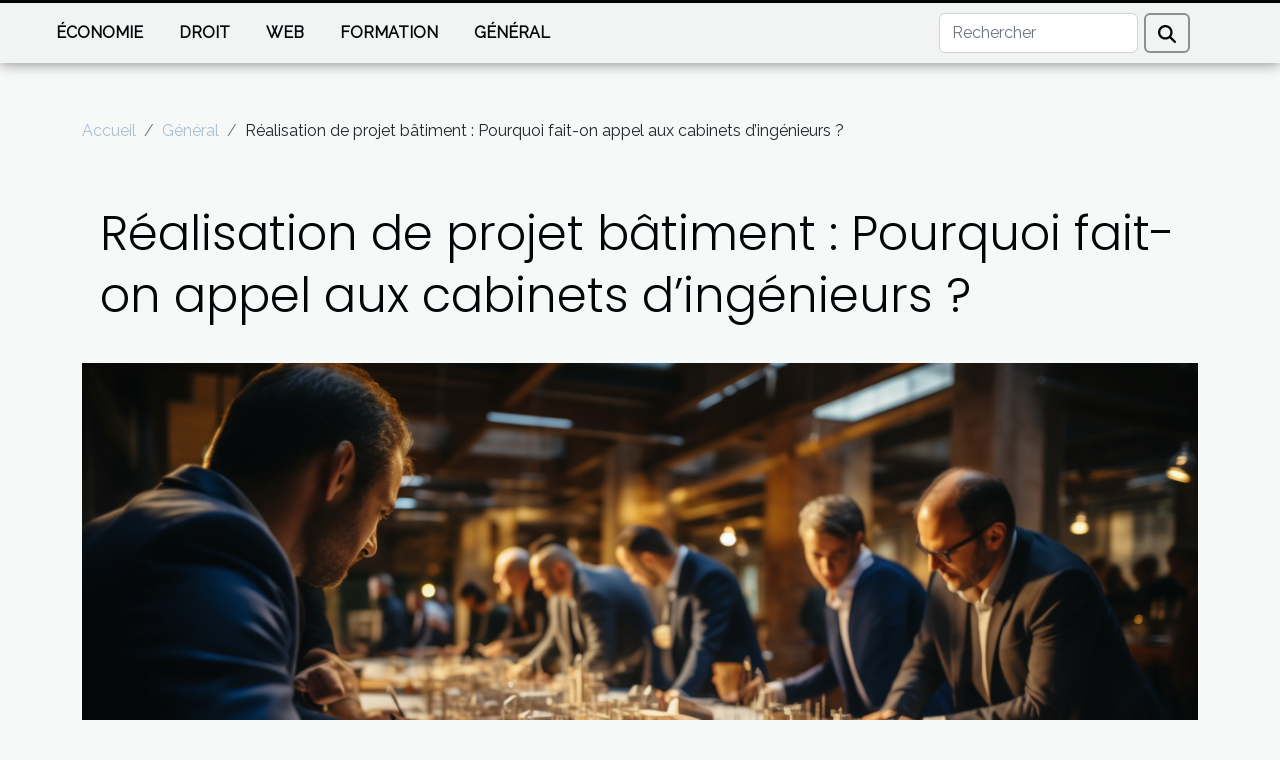

--- FILE ---
content_type: text/html; charset=UTF-8
request_url: https://economiser-simplement.com/realisation-de-projet-batiment-pourquoi-fait-on-appel-aux-cabinets-dingenieurs/
body_size: 7978
content:
<!DOCTYPE html>
    <html lang="fr">
<head>
    <meta charset="utf-8">
    <meta name="viewport" content="width=device-width, initial-scale=1">
    <title>Réalisation de projet bâtiment : Pourquoi fait-on appel aux cabinets d’ingénieurs ?  - economiser-simplement.com</title>

<meta name="description" content="">

<meta name="robots" content="all" />
<link rel="icon" type="image/png" href="/favicon.png" />


    <link rel="stylesheet" href="/css/style2.css">
</head>
<body>
    <header>
    <div class="container-fluid fixed-top d-flex justify-content-center">
        <nav class="navbar navbar-expand-xl pt-3">
            <div class="container-fluid">
                <button class="navbar-toggler" type="button" data-bs-toggle="collapse" data-bs-target="#navbarSupportedContent" aria-controls="navbarSupportedContent" aria-expanded="false" aria-label="Toggle navigation">
                    <svg xmlns="http://www.w3.org/2000/svg" fill="currentColor" class="bi bi-list" viewBox="0 0 16 16">
                        <path fill-rule="evenodd" d="M2.5 12a.5.5 0 0 1 .5-.5h10a.5.5 0 0 1 0 1H3a.5.5 0 0 1-.5-.5m0-4a.5.5 0 0 1 .5-.5h10a.5.5 0 0 1 0 1H3a.5.5 0 0 1-.5-.5m0-4a.5.5 0 0 1 .5-.5h10a.5.5 0 0 1 0 1H3a.5.5 0 0 1-.5-.5"></path>
                    </svg>
                </button>
                <div class="collapse navbar-collapse" id="navbarSupportedContent">
                    <ul class="navbar-nav">
                                                    <li class="nav-item">
    <a href="/economie" class="nav-link">Économie</a>
    </li>
                                    <li class="nav-item">
    <a href="/droit" class="nav-link">Droit</a>
    </li>
                                    <li class="nav-item">
    <a href="/web" class="nav-link">Web</a>
    </li>
                                    <li class="nav-item">
    <a href="/formation" class="nav-link">Formation</a>
    </li>
                                    <li class="nav-item">
    <a href="/general" class="nav-link">Général</a>
    </li>
                            </ul>
                    <form class="d-flex" role="search" method="get" action="/search">
    <input type="search" class="form-control"  name="q" placeholder="Rechercher" aria-label="Rechercher"  pattern=".*\S.*" required>
    <button type="submit" class="btn">
        <svg xmlns="http://www.w3.org/2000/svg" width="18px" height="18px" fill="currentColor" viewBox="0 0 512 512">
                    <path d="M416 208c0 45.9-14.9 88.3-40 122.7L502.6 457.4c12.5 12.5 12.5 32.8 0 45.3s-32.8 12.5-45.3 0L330.7 376c-34.4 25.2-76.8 40-122.7 40C93.1 416 0 322.9 0 208S93.1 0 208 0S416 93.1 416 208zM208 352a144 144 0 1 0 0-288 144 144 0 1 0 0 288z"/>
                </svg>
    </button>
</form>
                </div>
            </div>
        </nav>
    </div>
</header>
<div class="container">
        <nav aria-label="breadcrumb"
               style="--bs-breadcrumb-divider: '/';" >
            <ol class="breadcrumb">
                <li class="breadcrumb-item"><a href="/">Accueil</a></li>
                                    <li class="breadcrumb-item  active ">
                        <a href="/general" title="Général">Général</a>                    </li>
                                <li class="breadcrumb-item">
                    Réalisation de projet bâtiment : Pourquoi fait-on appel aux cabinets d’ingénieurs ?                </li>
            </ol>
        </nav>
    </div>
<div class="container-fluid">
    <main class="container sidebar-left mt-2">
        <div class="row">
            <div>
                                    <h1>
                        Réalisation de projet bâtiment : Pourquoi fait-on appel aux cabinets d’ingénieurs ?                    </h1>
                
                    <img class="img-fluid" src="/images/realisation-de-projet-batiment-pourquoi-fait-on-appel-aux-cabinets-dingenieurs.jpeg" alt="Réalisation de projet bâtiment : Pourquoi fait-on appel aux cabinets d’ingénieurs ?">
            </div>

            <aside class="col-lg-3 order-2 order-lg-1 col-12 aside-left">
            <!--     -->

                <div class="list-img-none">
                    <h2>Sur le même sujet</h2>                            <section>
                    <figure><a href="/en-quoi-une-agence-web-est-elle-la-meilleure-solution-pour-la-confection-de-vos-sites-internet" title="En quoi une agence Web est-elle la meilleure solution pour la confection de vos sites Internet ?"><img class="img-fluid" src="/images/en-quoi-une-agence-web-est-elle-la-meilleure-solution-pour-la-confection-de-vos-sites-internet.jpeg" alt="En quoi une agence Web est-elle la meilleure solution pour la confection de vos sites Internet ?"></a></figure><figcaption>En quoi une agence Web est-elle la meilleure solution pour la confection de vos sites Internet ?</figcaption>                    <div>
                                                <h3><a href="/en-quoi-une-agence-web-est-elle-la-meilleure-solution-pour-la-confection-de-vos-sites-internet" title="En quoi une agence Web est-elle la meilleure solution pour la confection de vos sites Internet ?">En quoi une agence Web est-elle la meilleure solution pour la confection de vos sites Internet ?</a></h3>                    </div>
                </section>
                            <section>
                    <figure><a href="/comment-obtenir-de-financement-pour-demarrer-un-business" title="Comment obtenir de financement pour démarrer un Business ?"><img class="img-fluid" src="/images/comment-obtenir-de-financement-pour-demarrer-un-business.jpeg" alt="Comment obtenir de financement pour démarrer un Business ?"></a></figure><figcaption>Comment obtenir de financement pour démarrer un Business ?</figcaption>                    <div>
                                                <h3><a href="/comment-obtenir-de-financement-pour-demarrer-un-business" title="Comment obtenir de financement pour démarrer un Business ?">Comment obtenir de financement pour démarrer un Business ?</a></h3>                    </div>
                </section>
                            <section>
                    <figure><a href="/quels-sont-les-domaines-dintervention-dune-agence-web" title="Quels sont les domaines d&#039;intervention d&#039;une agence web ?"><img class="img-fluid" src="/images/quels-sont-les-domaines-dintervention-dune-agence-web.jpeg" alt="Quels sont les domaines d&#039;intervention d&#039;une agence web ?"></a></figure><figcaption>Quels sont les domaines d'intervention d'une agence web ?</figcaption>                    <div>
                                                <h3><a href="/quels-sont-les-domaines-dintervention-dune-agence-web" title="Quels sont les domaines d&#039;intervention d&#039;une agence web ?">Quels sont les domaines d'intervention d'une agence web ?</a></h3>                    </div>
                </section>
                            <section>
                    <figure><a href="/dans-quel-secteur-dactivite-investir-au-benin-en-2021" title="Dans quel secteur d’activité investir au Bénin en 2021 ?"><img class="img-fluid" src="/images/dans-quel-secteur-dactivite-investir-au-benin-en-2021.jpeg" alt="Dans quel secteur d’activité investir au Bénin en 2021 ?"></a></figure><figcaption>Dans quel secteur d’activité investir au Bénin en 2021 ?</figcaption>                    <div>
                                                <h3><a href="/dans-quel-secteur-dactivite-investir-au-benin-en-2021" title="Dans quel secteur d’activité investir au Bénin en 2021 ?">Dans quel secteur d’activité investir au Bénin en 2021 ?</a></h3>                    </div>
                </section>
                            <section>
                    <figure><a href="/importances-et-roles-des-bureaux-detude-delectricite" title="Importances et rôles des bureaux d’étude d’électricité"><img class="img-fluid" src="/images/importances-et-roles-des-bureaux-detude-delectricite.jpg" alt="Importances et rôles des bureaux d’étude d’électricité"></a></figure><figcaption>Importances et rôles des bureaux d’étude d’électricité</figcaption>                    <div>
                                                <h3><a href="/importances-et-roles-des-bureaux-detude-delectricite" title="Importances et rôles des bureaux d’étude d’électricité">Importances et rôles des bureaux d’étude d’électricité</a></h3>                    </div>
                </section>
                                    </div>
            </aside>

            <div class="col-lg-9 order-1 order-lg-2 col-12 main">
                <article><details  open >
                    <summary>Sommaire</summary>
        
                                    <ol>
                                        <li>
                        <a href="javascript:;" onclick="document.querySelector('#anchor_0').scrollIntoView();">La compétence et des outils pointure</a>
                    </li>
                                                                                    <li>
                        <a href="javascript:;" onclick="document.querySelector('#anchor_1').scrollIntoView();">Bénéficier des conseils d&#039;un professionnel</a>
                    </li>
                                                                                    <li>
                        <a href="javascript:;" onclick="document.querySelector('#anchor_2').scrollIntoView();">La rapidité</a>
                    </li>
                                                            </ol>
                        </details>

                    <div><p>Quand on est une entreprise de marque, il faut faire voir ses qualités et sa potentialité à travers son bâtiment. Cela n'étant pas chose facile, il est primordial de recourir à des agences d'ingénieur, en vue d'obtenir un résultat haute gamme. C'est pour cette raison que nous vous présentons ici les bonnes raisons de collaborer avec une agence d'ingénieur.</p>
<h2 id="anchor_0">La compétence et des outils pointure</h2>
<p>Faire appel à une entreprise d'ingénieur permet d'avoir un travail de qualité. Puisque les ingénieurs ont parcouru toutes les étapes du cursus scolaire et universitaire afin de répondre efficacement aux besoins du client. Par ailleurs, tout cabinet d'ingénieur digne du nom dispose toujours d'un équipement haut gamme. Ce qui permet aux employés de l'agence de réaliser un travail nickel. Sur <a href="https://sollertia.ch/">https://sollertia.ch/</a> vous retrouverez une équipe qualifiée d'ingénieur disposant de tous les matériels nécessaires pour la réalisation de n'importe quel projet bâtiment</p>
<h2 id="anchor_1">Bénéficier des conseils d'un professionnel</h2>
<p>Les cabinets d'ingénieur ont pour vocation de conseiller leur client lors de la prise de contact. Ainsi, leur judicieux conseil et apport permettra l'amélioration de la qualité du projet à réaliser. De plus, comme les ingénieurs prennent en charge l'analyse de votre projet, ils vérifient si vos désirs sont faisables. C'est-à-dire que, quand vous souhaitez un bâtiment à dix étages, les ingénieurs proposent un autre projet si votre terrain ne permet pas cela. Bien évidemment, le projet proposé par l'agence sera en concordance avec les critères du sol de votre terrain</p>
<h2 id="anchor_2">La rapidité</h2>
<p>Dans les situations où la réalisation d'un projet bâtiment doit avoir lieu avant un jour donner, il faut surtout pas se stresser. Puisque les cabinets d'ingénieur disposent non seulement des outils nécessaires, mais également d'un nombre élevé de personnels. Toutes fois, si votre cabinet d'ingénieur est en manque d'ouvriers, il pourra toujours se rapprocher de ces collaborateurs pour être fourni. Ce qui lui permettra d'avoir le nombre d'ouvriers qu'il faut pour vite terminer le travail.</p><div>
                    <fieldset><time datetime="2023-01-04 01:00:05">Mer. 4 janvier 2023</time>                        <ul>
                    <li><a href="https://twitter.com/share?url=https://economiser-simplement.com/realisation-de-projet-batiment-pourquoi-fait-on-appel-aux-cabinets-dingenieurs&amp;text=Réalisation de projet bâtiment : Pourquoi fait-on appel aux cabinets d’ingénieurs ?" rel="nofollow" target="_blank"><i class="social-twitter"></i></a></li>
                    <li><a href="https://www.facebook.com/sharer.php?u=https://economiser-simplement.com/realisation-de-projet-batiment-pourquoi-fait-on-appel-aux-cabinets-dingenieurs" rel="nofollow" target="_blank"><i class="social-facebook"></i></a></li>
                    <li><a href="https://www.linkedin.com/shareArticle?url=https://economiser-simplement.com/realisation-de-projet-batiment-pourquoi-fait-on-appel-aux-cabinets-dingenieurs&amp;title=Réalisation de projet bâtiment : Pourquoi fait-on appel aux cabinets d’ingénieurs ?" rel="nofollow" target="_blank"><i class="social-linkedin"></i></a></li>
                    <li><a href="https://t.me/share/url?url=https://economiser-simplement.com/realisation-de-projet-batiment-pourquoi-fait-on-appel-aux-cabinets-dingenieurs&amp;text=Réalisation de projet bâtiment : Pourquoi fait-on appel aux cabinets d’ingénieurs ?" rel="nofollow" target="_blank"><i class="social-telegram"></i></a></li>
                    <li><a href="https://reddit.com/submit?url=https://economiser-simplement.com/realisation-de-projet-batiment-pourquoi-fait-on-appel-aux-cabinets-dingenieurs&amp;title=Réalisation de projet bâtiment : Pourquoi fait-on appel aux cabinets d’ingénieurs ?" rel="nofollow" target="_blank"><i class="social-reddit"></i></a></li>
                    <li><a href="https://pinterest.com/pin/create/bookmarklet/?media=/images/realisation-de-projet-batiment-pourquoi-fait-on-appel-aux-cabinets-dingenieurs.jpeg&amp;url=https://economiser-simplement.com/realisation-de-projet-batiment-pourquoi-fait-on-appel-aux-cabinets-dingenieurs&amp;is_video=0&amp;description=Réalisation de projet bâtiment : Pourquoi fait-on appel aux cabinets d’ingénieurs ?" rel="nofollow" target="_blank"><i class="social-pinterest"></i></a></li>
            </ul></fieldset></article>            </div>
        </div>
        <section class="big-list">
        <div class="container">
            <h2>Articles similaires</h2>            <div class="row">
                                    <div class="col-12 col-lg-3 col-md-6 mb-4">
                        <figure><a href="/les-criteres-essentiels-pour-choisir-une-agence-de-communication-a-granville" title="Les critères essentiels pour choisir une agence de communication à Granville"><img class="img-fluid" src="/images/les-criteres-essentiels-pour-choisir-une-agence-de-communication-a-granville.jpg" alt="Les critères essentiels pour choisir une agence de communication à Granville"></a></figure><figcaption>Les critères essentiels pour choisir une agence de communication à Granville</figcaption>                        <div>

                            <h3><a href="/les-criteres-essentiels-pour-choisir-une-agence-de-communication-a-granville" title="Les critères essentiels pour choisir une agence de communication à Granville">Les critères essentiels pour choisir une agence de communication à Granville</a></h3>

                            
                            <time datetime="2024-02-21 01:40:16">Mer. 21 février 2024</time>                            <div>
Dans l'univers dynamique et concurrentiel de la communication, choisir une agence à Granville peut s'avérer...</div>                                                    </div>
                    </div>
                                    <div class="col-12 col-lg-3 col-md-6 mb-4">
                        <figure><a href="/etude-de-cas-succes-et-echecs-dans-la-mise-en-oeuvre-du-parcours-utilisateur" title="Etude de cas : succès et échecs dans la mise en œuvre du parcours utilisateur"><img class="img-fluid" src="/images/etude-de-cas-succes-et-echecs-dans-la-mise-en-oeuvre-du-parcours-utilisateur.jpg" alt="Etude de cas : succès et échecs dans la mise en œuvre du parcours utilisateur"></a></figure><figcaption>Etude de cas : succès et échecs dans la mise en œuvre du parcours utilisateur</figcaption>                        <div>

                            <h3><a href="/etude-de-cas-succes-et-echecs-dans-la-mise-en-oeuvre-du-parcours-utilisateur" title="Etude de cas : succès et échecs dans la mise en œuvre du parcours utilisateur">Etude de cas : succès et échecs dans la mise en œuvre du parcours utilisateur</a></h3>

                            
                            <time datetime="2023-12-28 00:00:05">Jeu. 28 décembre 2023</time>                            <div>
Dans un monde de plus en plus numérisé, le parcours utilisateur prend une place prépondérante dans la...</div>                                                    </div>
                    </div>
                                    <div class="col-12 col-lg-3 col-md-6 mb-4">
                        <figure><a href="/comprendre-le-role-des-marques-dans-la-societe-contemporaine" title="Comprendre le rôle des marques dans la société contemporaine"><img class="img-fluid" src="/images/comprendre-le-role-des-marques-dans-la-societe-contemporaine.jpg" alt="Comprendre le rôle des marques dans la société contemporaine"></a></figure><figcaption>Comprendre le rôle des marques dans la société contemporaine</figcaption>                        <div>

                            <h3><a href="/comprendre-le-role-des-marques-dans-la-societe-contemporaine" title="Comprendre le rôle des marques dans la société contemporaine">Comprendre le rôle des marques dans la société contemporaine</a></h3>

                            
                            <time datetime="2023-12-02 10:36:04">Sam. 2 décembre 2023</time>                            <div>
Dans une ère où la mondialisation et le numérique ont transformé notre façon de vivre, les marques occupent...</div>                                                    </div>
                    </div>
                                    <div class="col-12 col-lg-3 col-md-6 mb-4">
                        <figure><a href="/les-entreprises-pionnieres-en-matiere-de-responsabilite-sociale" title="Les entreprises pionnières en matière de responsabilité sociale"><img class="img-fluid" src="/images/les-entreprises-pionnieres-en-matiere-de-responsabilite-sociale.jpeg" alt="Les entreprises pionnières en matière de responsabilité sociale"></a></figure><figcaption>Les entreprises pionnières en matière de responsabilité sociale</figcaption>                        <div>

                            <h3><a href="/les-entreprises-pionnieres-en-matiere-de-responsabilite-sociale" title="Les entreprises pionnières en matière de responsabilité sociale">Les entreprises pionnières en matière de responsabilité sociale</a></h3>

                            
                            <time datetime="2023-11-28 00:26:02">Mar. 28 novembre 2023</time>                            <div>
De nos jours, les entreprises sont de plus en plus conscientes de leur responsabilité sociale. Ainsi,...</div>                                                    </div>
                    </div>
                                    <div class="col-12 col-lg-3 col-md-6 mb-4">
                        <figure><a href="/explorer-la-cuisine-locale-lors-dun-seminaire-en-corse" title="Explorer la cuisine locale lors d&#039;un séminaire en Corse"><img class="img-fluid" src="/images/explorer-la-cuisine-locale-lors-dun-seminaire-en-corse.jpeg" alt="Explorer la cuisine locale lors d&#039;un séminaire en Corse"></a></figure><figcaption>Explorer la cuisine locale lors d'un séminaire en Corse</figcaption>                        <div>

                            <h3><a href="/explorer-la-cuisine-locale-lors-dun-seminaire-en-corse" title="Explorer la cuisine locale lors d&#039;un séminaire en Corse">Explorer la cuisine locale lors d'un séminaire en Corse</a></h3>

                            
                            <time datetime="2023-11-17 00:26:03">Ven. 17 novembre 2023</time>                            <div>
L'apprentissage de la culture locale et la découverte de nouveaux goûts sont essentiels lorsqu'on assiste à...</div>                                                    </div>
                    </div>
                                    <div class="col-12 col-lg-3 col-md-6 mb-4">
                        <figure><a href="/les-benefices-insoupconnes-dune-excellente-culture-dentreprise" title="Les bénéfices insoupçonnés d&#039;une excellente culture d&#039;entreprise"><img class="img-fluid" src="/images/les-benefices-insoupconnes-dune-excellente-culture-dentreprise.jpg" alt="Les bénéfices insoupçonnés d&#039;une excellente culture d&#039;entreprise"></a></figure><figcaption>Les bénéfices insoupçonnés d'une excellente culture d'entreprise</figcaption>                        <div>

                            <h3><a href="/les-benefices-insoupconnes-dune-excellente-culture-dentreprise" title="Les bénéfices insoupçonnés d&#039;une excellente culture d&#039;entreprise">Les bénéfices insoupçonnés d'une excellente culture d'entreprise</a></h3>

                            
                            <time datetime="2023-11-12 01:02:05">Dim. 12 novembre 2023</time>                            <div>
Êtes-vous conscient de l'importance d'une culture d'entreprise solide et positive ? Bien plus qu'un...</div>                                                    </div>
                    </div>
                                    <div class="col-12 col-lg-3 col-md-6 mb-4">
                        <figure><a href="/gestion-du-temps-comment-augmenter-son-efficacite-dans-les-affaires" title="Gestion du temps : comment augmenter son efficacité dans les affaires"><img class="img-fluid" src="/images/gestion-du-temps-comment-augmenter-son-efficacite-dans-les-affaires.jpeg" alt="Gestion du temps : comment augmenter son efficacité dans les affaires"></a></figure><figcaption>Gestion du temps : comment augmenter son efficacité dans les affaires</figcaption>                        <div>

                            <h3><a href="/gestion-du-temps-comment-augmenter-son-efficacite-dans-les-affaires" title="Gestion du temps : comment augmenter son efficacité dans les affaires">Gestion du temps : comment augmenter son efficacité dans les affaires</a></h3>

                            
                            <time datetime="2023-11-11 00:34:04">Sam. 11 novembre 2023</time>                            <div>
La gestion du temps est un élément essentiel à la réussite dans les affaires. En sachant comment utiliser...</div>                                                    </div>
                    </div>
                                    <div class="col-12 col-lg-3 col-md-6 mb-4">
                        <figure><a href="/le-role-de-linnovation-dans-le-succes-dune-nouvelle-entreprise" title="Le rôle de l&#039;innovation dans le succès d&#039;une nouvelle entreprise"><img class="img-fluid" src="/images/le-role-de-linnovation-dans-le-succes-dune-nouvelle-entreprise.jpeg" alt="Le rôle de l&#039;innovation dans le succès d&#039;une nouvelle entreprise"></a></figure><figcaption>Le rôle de l'innovation dans le succès d'une nouvelle entreprise</figcaption>                        <div>

                            <h3><a href="/le-role-de-linnovation-dans-le-succes-dune-nouvelle-entreprise" title="Le rôle de l&#039;innovation dans le succès d&#039;une nouvelle entreprise">Le rôle de l'innovation dans le succès d'une nouvelle entreprise</a></h3>

                            
                            <time datetime="2023-11-10 00:22:03">Ven. 10 novembre 2023</time>                            <div>
L'innovation est le moteur qui propulse une nouvelle entreprise vers le succès. Cela peut paraître cliché,...</div>                                                    </div>
                    </div>
                                    <div class="col-12 col-lg-3 col-md-6 mb-4">
                        <figure><a href="/impact-de-la-loi-sur-limmigration-sur-la-societe-francaise" title="Impact de la loi sur l&#039;immigration sur la société française"><img class="img-fluid" src="/images/impact-de-la-loi-sur-limmigration-sur-la-societe-francaise.jpeg" alt="Impact de la loi sur l&#039;immigration sur la société française"></a></figure><figcaption>Impact de la loi sur l'immigration sur la société française</figcaption>                        <div>

                            <h3><a href="/impact-de-la-loi-sur-limmigration-sur-la-societe-francaise" title="Impact de la loi sur l&#039;immigration sur la société française">Impact de la loi sur l'immigration sur la société française</a></h3>

                            
                            <time datetime="2023-11-08 01:00:16">Mer. 8 novembre 2023</time>                            <div>
Dans une société en constante évolution, le sujet de l'immigration et de ses impacts sur la société...</div>                                                    </div>
                    </div>
                                    <div class="col-12 col-lg-3 col-md-6 mb-4">
                        <figure><a href="/le-role-crucial-des-sites-internet-dans-le-tourisme-guadeloupeen" title="Le rôle crucial des sites internet dans le tourisme guadeloupéen"><img class="img-fluid" src="/images/le-role-crucial-des-sites-internet-dans-le-tourisme-guadeloupeen.jpeg" alt="Le rôle crucial des sites internet dans le tourisme guadeloupéen"></a></figure><figcaption>Le rôle crucial des sites internet dans le tourisme guadeloupéen</figcaption>                        <div>

                            <h3><a href="/le-role-crucial-des-sites-internet-dans-le-tourisme-guadeloupeen" title="Le rôle crucial des sites internet dans le tourisme guadeloupéen">Le rôle crucial des sites internet dans le tourisme guadeloupéen</a></h3>

                            
                            <time datetime="2023-10-31 23:38:38">Mar. 31 octobre 2023</time>                            <div>
Le monde du tourisme a considérablement évolué avec l'avènement d'Internet. Les sites web sont devenus...</div>                                                    </div>
                    </div>
                                    <div class="col-12 col-lg-3 col-md-6 mb-4">
                        <figure><a href="/conception-dune-enseigne-lumineuse-facteurs-a-prendre-en-compte" title="Conception d&#039;une enseigne lumineuse : facteurs à prendre en compte"><img class="img-fluid" src="/images/conception-dune-enseigne-lumineuse-facteurs-a-prendre-en-compte.jpg" alt="Conception d&#039;une enseigne lumineuse : facteurs à prendre en compte"></a></figure><figcaption>Conception d'une enseigne lumineuse : facteurs à prendre en compte</figcaption>                        <div>

                            <h3><a href="/conception-dune-enseigne-lumineuse-facteurs-a-prendre-en-compte" title="Conception d&#039;une enseigne lumineuse : facteurs à prendre en compte">Conception d'une enseigne lumineuse : facteurs à prendre en compte</a></h3>

                            
                            <time datetime="2023-10-31 23:00:20">Mar. 31 octobre 2023</time>                            <div>Dans le paysage urbain moderne, les enseignes lumineuses jouent un rôle crucial pour attirer l'attention des...</div>                                                    </div>
                    </div>
                                    <div class="col-12 col-lg-3 col-md-6 mb-4">
                        <figure><a href="/les-criteres-a-considerer-pour-choisir-le-statut-juridique-adapte-a-votre-entreprise" title="Les critères à considérer pour choisir le statut juridique adapté à votre entreprise"><img class="img-fluid" src="/images/les-criteres-a-considerer-pour-choisir-le-statut-juridique-adapte-a-votre-entreprise.jpg" alt="Les critères à considérer pour choisir le statut juridique adapté à votre entreprise"></a></figure><figcaption>Les critères à considérer pour choisir le statut juridique adapté à votre entreprise</figcaption>                        <div>

                            <h3><a href="/les-criteres-a-considerer-pour-choisir-le-statut-juridique-adapte-a-votre-entreprise" title="Les critères à considérer pour choisir le statut juridique adapté à votre entreprise">Les critères à considérer pour choisir le statut juridique adapté à votre entreprise</a></h3>

                            
                            <time datetime="2023-10-31 17:13:34">Mar. 31 octobre 2023</time>                            <div>
Lors de la création d'une entreprise, le choix du statut juridique est une étape cruciale. Il s'agit d'une...</div>                                                    </div>
                    </div>
                                    <div class="col-12 col-lg-3 col-md-6 mb-4">
                        <figure><a href="/pourquoi-toute-entreprise-a-besoin-dun-plan-daffaires-ambitieux" title="Pourquoi toute entreprise a besoin d&#039;un plan d&#039;affaires ambitieux"><img class="img-fluid" src="/images/pourquoi-toute-entreprise-a-besoin-dun-plan-daffaires-ambitieux.jpg" alt="Pourquoi toute entreprise a besoin d&#039;un plan d&#039;affaires ambitieux"></a></figure><figcaption>Pourquoi toute entreprise a besoin d'un plan d'affaires ambitieux</figcaption>                        <div>

                            <h3><a href="/pourquoi-toute-entreprise-a-besoin-dun-plan-daffaires-ambitieux" title="Pourquoi toute entreprise a besoin d&#039;un plan d&#039;affaires ambitieux">Pourquoi toute entreprise a besoin d'un plan d'affaires ambitieux</a></h3>

                            
                            <time datetime="2023-10-30 01:46:06">Lun. 30 octobre 2023</time>                            <div>
Dans le monde des affaires actuel, le succès d'une entreprise ne dépend pas uniquement de l'offre de...</div>                                                    </div>
                    </div>
                                    <div class="col-12 col-lg-3 col-md-6 mb-4">
                        <figure><a href="/les-bienfaits-de-lutilisation-de-trampolines-pour-la-sante" title="Les bienfaits de l&#039;utilisation de trampolines pour la santé"><img class="img-fluid" src="/images/les-bienfaits-de-lutilisation-de-trampolines-pour-la-sante.jpg" alt="Les bienfaits de l&#039;utilisation de trampolines pour la santé"></a></figure><figcaption>Les bienfaits de l'utilisation de trampolines pour la santé</figcaption>                        <div>

                            <h3><a href="/les-bienfaits-de-lutilisation-de-trampolines-pour-la-sante" title="Les bienfaits de l&#039;utilisation de trampolines pour la santé">Les bienfaits de l'utilisation de trampolines pour la santé</a></h3>

                            
                            <time datetime="2023-10-01 02:42:06">Dim. 1 octobre 2023</time>                            <div>
Trampolines, plus qu’un simple divertissement, possèdent de nombreux atouts pour notre santé que l’on ne...</div>                                                    </div>
                    </div>
                                    <div class="col-12 col-lg-3 col-md-6 mb-4">
                        <figure><a href="/le-dynamisme-des-entreprises-garant-dune-bonne-sante-economique" title="Le dynamisme des entreprises : garant d&#039;une bonne santé économique"><img class="img-fluid" src="/images/le-dynamisme-des-entreprises-garant-dune-bonne-sante-economique.jpeg" alt="Le dynamisme des entreprises : garant d&#039;une bonne santé économique"></a></figure><figcaption>Le dynamisme des entreprises : garant d'une bonne santé économique</figcaption>                        <div>

                            <h3><a href="/le-dynamisme-des-entreprises-garant-dune-bonne-sante-economique" title="Le dynamisme des entreprises : garant d&#039;une bonne santé économique">Le dynamisme des entreprises : garant d'une bonne santé économique</a></h3>

                            
                            <time datetime="2023-09-29 02:36:06">Ven. 29 septembre 2023</time>                            <div>
La santé économique d'une nation dépend fortement du dynamisme de ses entreprises. Plus les entreprises...</div>                                                    </div>
                    </div>
                                    <div class="col-12 col-lg-3 col-md-6 mb-4">
                        <figure><a href="/les-strategies-daffaires-innovantes-pour-une-economie-durable" title="Les stratégies d&#039;affaires innovantes pour une économie durable"><img class="img-fluid" src="/images/les-strategies-daffaires-innovantes-pour-une-economie-durable.jpeg" alt="Les stratégies d&#039;affaires innovantes pour une économie durable"></a></figure><figcaption>Les stratégies d'affaires innovantes pour une économie durable</figcaption>                        <div>

                            <h3><a href="/les-strategies-daffaires-innovantes-pour-une-economie-durable" title="Les stratégies d&#039;affaires innovantes pour une économie durable">Les stratégies d'affaires innovantes pour une économie durable</a></h3>

                            
                            <time datetime="2023-09-23 02:16:09">Sam. 23 septembre 2023</time>                            <div>
Dans un monde de plus en plus tourné vers la durabilité, il est essentiel que les entreprises développent...</div>                                                    </div>
                    </div>
                                    <div class="col-12 col-lg-3 col-md-6 mb-4">
                        <figure><a href="/impact-social-et-environnemental-des-banques-ethiques" title="Impact social et environnemental des banques éthiques"><img class="img-fluid" src="/images/impact-social-et-environnemental-des-banques-ethiques.jpeg" alt="Impact social et environnemental des banques éthiques"></a></figure><figcaption>Impact social et environnemental des banques éthiques</figcaption>                        <div>

                            <h3><a href="/impact-social-et-environnemental-des-banques-ethiques" title="Impact social et environnemental des banques éthiques">Impact social et environnemental des banques éthiques</a></h3>

                            
                            <time datetime="2023-09-22 11:24:14">Ven. 22 septembre 2023</time>                            <div>
Dans un monde de plus en plus conscient des défis environnementaux et sociaux, le rôle des banques éthiques...</div>                                                    </div>
                    </div>
                                    <div class="col-12 col-lg-3 col-md-6 mb-4">
                        <figure><a href="/la-transformation-digitale-de-la-gestion-dentreprise-grace-a-linforegistre" title="La transformation digitale de la gestion d&#039;entreprise grâce à l&#039;Inforegistre"><img class="img-fluid" src="/images/la-transformation-digitale-de-la-gestion-dentreprise-grace-a-linforegistre.jpeg" alt="La transformation digitale de la gestion d&#039;entreprise grâce à l&#039;Inforegistre"></a></figure><figcaption>La transformation digitale de la gestion d'entreprise grâce à l'Inforegistre</figcaption>                        <div>

                            <h3><a href="/la-transformation-digitale-de-la-gestion-dentreprise-grace-a-linforegistre" title="La transformation digitale de la gestion d&#039;entreprise grâce à l&#039;Inforegistre">La transformation digitale de la gestion d'entreprise grâce à l'Inforegistre</a></h3>

                            
                            <time datetime="2023-09-15 23:12:05">Ven. 15 septembre 2023</time>                            <div>
Les entreprises traversent une époque de changements drastiques où la technologie est au centre de toutes...</div>                                                    </div>
                    </div>
                                    <div class="col-12 col-lg-3 col-md-6 mb-4">
                        <figure><a href="/strategies-pour-augmenter-la-vitalite-dans-les-petites-entreprises" title="Stratégies pour augmenter la vitalité dans les petites entreprises"><img class="img-fluid" src="/images/strategies-pour-augmenter-la-vitalite-dans-les-petites-entreprises.jpg" alt="Stratégies pour augmenter la vitalité dans les petites entreprises"></a></figure><figcaption>Stratégies pour augmenter la vitalité dans les petites entreprises</figcaption>                        <div>

                            <h3><a href="/strategies-pour-augmenter-la-vitalite-dans-les-petites-entreprises" title="Stratégies pour augmenter la vitalité dans les petites entreprises">Stratégies pour augmenter la vitalité dans les petites entreprises</a></h3>

                            
                            <time datetime="2023-09-15 02:34:05">Ven. 15 septembre 2023</time>                            <div>
La vitalité d'une petite entreprise est souvent un baromètre de sa croissance et de sa réussite. Adopter...</div>                                                    </div>
                    </div>
                                    <div class="col-12 col-lg-3 col-md-6 mb-4">
                        <figure><a href="/quand-envisager-une-externalisation-daf-une-guide-pratique" title="Quand envisager une externalisation DAF : une guide pratique"><img class="img-fluid" src="/images/quand-envisager-une-externalisation-daf-une-guide-pratique.jpeg" alt="Quand envisager une externalisation DAF : une guide pratique"></a></figure><figcaption>Quand envisager une externalisation DAF : une guide pratique</figcaption>                        <div>

                            <h3><a href="/quand-envisager-une-externalisation-daf-une-guide-pratique" title="Quand envisager une externalisation DAF : une guide pratique">Quand envisager une externalisation DAF : une guide pratique</a></h3>

                            
                            <time datetime="2023-09-12 02:04:05">Mar. 12 septembre 2023</time>                            <div>
Dans un monde d'entreprise en constante évolution, l'externalisation DAF (Directeur Administratif et...</div>                                                    </div>
                    </div>
                                    <div class="col-12 col-lg-3 col-md-6 mb-4">
                        <figure><a href="/protegez-votre-entreprise-contre-les-fraudes-par-email-grace-a-la-verification" title="Protégez votre entreprise contre les fraudes par email grâce à la vérification"><img class="img-fluid" src="/images/protegez-votre-entreprise-contre-les-fraudes-par-email-grace-a-la-verification.jpeg" alt="Protégez votre entreprise contre les fraudes par email grâce à la vérification"></a></figure><figcaption>Protégez votre entreprise contre les fraudes par email grâce à la vérification</figcaption>                        <div>

                            <h3><a href="/protegez-votre-entreprise-contre-les-fraudes-par-email-grace-a-la-verification" title="Protégez votre entreprise contre les fraudes par email grâce à la vérification">Protégez votre entreprise contre les fraudes par email grâce à la vérification</a></h3>

                            
                            <time datetime="2023-09-08 02:10:06">Ven. 8 septembre 2023</time>                            <div>
Face à la recrudescence des fraudes par e-mail, il est devenu crucial pour toute entreprise de mettre en...</div>                                                    </div>
                    </div>
                                    <div class="col-12 col-lg-3 col-md-6 mb-4">
                        <figure><a href="/les-defis-modernes-auxquels-la-societe-est-confrontee" title="Les défis modernes auxquels la Société est confrontée"><img class="img-fluid" src="/images/les-defis-modernes-auxquels-la-societe-est-confrontee.jpg" alt="Les défis modernes auxquels la Société est confrontée"></a></figure><figcaption>Les défis modernes auxquels la Société est confrontée</figcaption>                        <div>

                            <h3><a href="/les-defis-modernes-auxquels-la-societe-est-confrontee" title="Les défis modernes auxquels la Société est confrontée">Les défis modernes auxquels la Société est confrontée</a></h3>

                            
                            <time datetime="2023-09-07 02:37:25">Jeu. 7 septembre 2023</time>                            <div>
Dans notre société moderne en constante évolution, de nombreux défis émergent chaque jour. L'urbanisation...</div>                                                    </div>
                    </div>
                                    <div class="col-12 col-lg-3 col-md-6 mb-4">
                        <figure><a href="/comprendre-les-bases-du-droit-francais" title="Comprendre les bases du droit français"><img class="img-fluid" src="/images/comprendre-les-bases-du-droit-francais.jpg" alt="Comprendre les bases du droit français"></a></figure><figcaption>Comprendre les bases du droit français</figcaption>                        <div>

                            <h3><a href="/comprendre-les-bases-du-droit-francais" title="Comprendre les bases du droit français">Comprendre les bases du droit français</a></h3>

                            
                            <time datetime="2023-09-01 18:01:27">Ven. 1 septembre 2023</time>                            <div>
Comprendre les bases du droit français peut sembler une tâche intimidante, surtout si vous êtes nouveau...</div>                                                    </div>
                    </div>
                                    <div class="col-12 col-lg-3 col-md-6 mb-4">
                        <figure><a href="/les-principes-fondamentaux-de-loptimisation-dentreprise" title="Les principes fondamentaux de l&#039;optimisation d&#039;entreprise"><img class="img-fluid" src="/images/les-principes-fondamentaux-de-loptimisation-dentreprise.jpg" alt="Les principes fondamentaux de l&#039;optimisation d&#039;entreprise"></a></figure><figcaption>Les principes fondamentaux de l'optimisation d'entreprise</figcaption>                        <div>

                            <h3><a href="/les-principes-fondamentaux-de-loptimisation-dentreprise" title="Les principes fondamentaux de l&#039;optimisation d&#039;entreprise">Les principes fondamentaux de l'optimisation d'entreprise</a></h3>

                            
                            <time datetime="2023-09-01 16:39:31">Ven. 1 septembre 2023</time>                            <div>
L'optimisation d'entreprise est une stratégie cruciale pour toute organisation en quête de succès. Cela...</div>                                                    </div>
                    </div>
                                    <div class="col-12 col-lg-3 col-md-6 mb-4">
                        <figure><a href="/comment-chatgpt-peut-aider-les-entreprises-a-economiser-du-temps-et-de-largent" title="Comment ChatGPT peut aider les entreprises à économiser du temps et de l&#039;argent"><img class="img-fluid" src="/images/comment-chatgpt-peut-aider-les-entreprises-a-economiser-du-temps-et-de-largent.jpeg" alt="Comment ChatGPT peut aider les entreprises à économiser du temps et de l&#039;argent"></a></figure><figcaption>Comment ChatGPT peut aider les entreprises à économiser du temps et de l'argent</figcaption>                        <div>

                            <h3><a href="/comment-chatgpt-peut-aider-les-entreprises-a-economiser-du-temps-et-de-largent" title="Comment ChatGPT peut aider les entreprises à économiser du temps et de l&#039;argent">Comment ChatGPT peut aider les entreprises à économiser du temps et de l'argent</a></h3>

                            
                            <time datetime="2023-08-28 13:04:07">Lun. 28 août 2023</time>                            <div>
Dans un monde où la technologie évolue à une vitesse vertigineuse, l'intelligence artificielle (IA)...</div>                                                    </div>
                    </div>
                            </div>
        </div>
    </section>
    
                
    </main>
</div>
<footer>
    <div class="container-fluid">
        <div class="container">
            <div class="row default-search">
                <div class="col-12 col-lg-4">
                    <form class="d-flex" role="search" method="get" action="/search">
    <input type="search" class="form-control"  name="q" placeholder="Rechercher" aria-label="Rechercher"  pattern=".*\S.*" required>
    <button type="submit" class="btn">
        <svg xmlns="http://www.w3.org/2000/svg" width="18px" height="18px" fill="currentColor" viewBox="0 0 512 512">
                    <path d="M416 208c0 45.9-14.9 88.3-40 122.7L502.6 457.4c12.5 12.5 12.5 32.8 0 45.3s-32.8 12.5-45.3 0L330.7 376c-34.4 25.2-76.8 40-122.7 40C93.1 416 0 322.9 0 208S93.1 0 208 0S416 93.1 416 208zM208 352a144 144 0 1 0 0-288 144 144 0 1 0 0 288z"/>
                </svg>
    </button>
</form>
                </div>
                <div class="col-12 col-lg-4">
                    <section>
            <div>
                <h3><a href="/economie" title="Économie">Économie</a></h3>                            </div>
        </section>
            <section>
            <div>
                <h3><a href="/droit" title="Droit">Droit</a></h3>                            </div>
        </section>
            <section>
            <div>
                <h3><a href="/web" title="Web">Web</a></h3>                            </div>
        </section>
            <section>
            <div>
                <h3><a href="/formation" title="Formation">Formation</a></h3>                            </div>
        </section>
            <section>
            <div>
                <h3><a href="/general" title="Général">Général</a></h3>                            </div>
        </section>
                        </div>
                <div class="col-12 col-lg-4">
                    Tous droits réservés economiser-simplement.com
                                    </div>
            </div>
        </div>
    </div>
</footer>
    <script src="https://cdn.jsdelivr.net/npm/bootstrap@5.0.2/dist/js/bootstrap.bundle.min.js" integrity="sha384-MrcW6ZMFYlzcLA8Nl+NtUVF0sA7MsXsP1UyJoMp4YLEuNSfAP+JcXn/tWtIaxVXM" crossorigin="anonymous"></script>
    </body>
</html>
